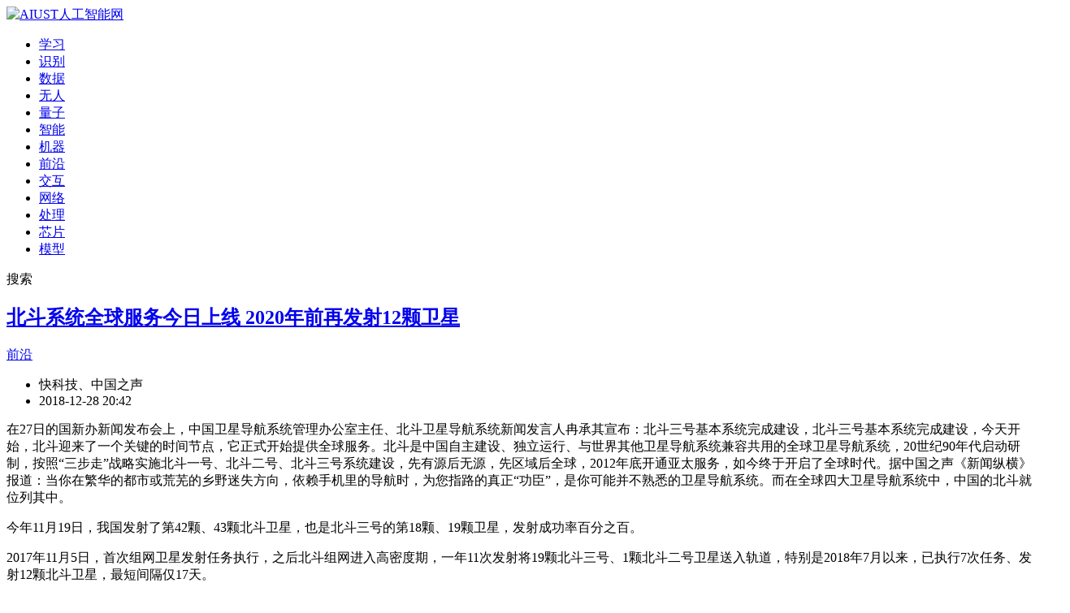

--- FILE ---
content_type: text/html; charset=utf-8
request_url: https://www.aiust.com/article/20181228/1022.html
body_size: 12627
content:
<!DOCTYPE html>
<html><head><meta http-equiv="Content-Type" content="text/html; charset=UTF-8">
<title>北斗系统全球服务今日上线 2020年前再发射12颗卫星_AIUST人工智能网</title>
<meta name="keywords" content="北斗">
<meta name="description" content="在27日的国新办新闻发布会上，中国卫星导航系统管理办公室主任、北斗卫星导航系统新闻发言人冉承其宣布：北斗三号基本系统完成建设，北斗三号基本系统完成建设，今天开始，北斗迎来了一个关键的时间节点，它正式开始...">
<meta content="IE=edge,chrome=1" http-equiv="X-UA-Compatible">
<meta name="viewport" content="width=device-width, initial-scale=1, minimum-scale=1, maximum-scale=1, user-scalable=no">
<meta name="apple-mobile-web-app-capable" content="yes">
<meta name="apple-mobile-web-app-status-bar-style" content="black">
<meta name="format-detection" content="telephone=no">
<meta property="og:type" content="article">
<meta property="og:title" content="北斗系统全球服务今日上线 2020年前再发射12颗卫星_AIUST人工智能网">
<meta property="og:description" content="在27日的国新办新闻发布会上，中国卫星导航系统管理办公室主任、北斗卫星导航系统新闻发言人冉承其宣布：北斗三号基本系统完成建设，北斗三号基本系统完成建设，今天开始，北斗迎来了一个关键的时间节点，它正式开始...">
<meta property="og:image" content="https://www.aiust.com/uploadfile/ueditor/image/20181228/1546001399348370.jpg">
<meta property="og:url" content="https://www.aiust.com/article/20181228/1022.html">
<meta property="article:published_time" content="2018-12-28 20:42"/>
<meta property="og:site_name" content="AIUST人工智能网"/>
<link rel="bookmark" href="https://www.aiust.com/favicon.ico" type="image/x-icon" />
<link rel="shortcut icon" href="https://www.aiust.com/favicon.ico" type="image/x-icon" />
<link rel="icon" href="https://www.aiust.com/favicon.ico" type="image/x-icon" />
<link href="https://www.aiust.com/statics/isj/css/style.css" rel="stylesheet">
<link href="https://www.aiust.com/statics/isj/css/idangerous.css" rel="stylesheet">
<link href="https://www.aiust.com/statics/isj/css/jquery.css" rel="stylesheet">
<link href="https://www.aiust.com/statics/isj/css/share.min.css" rel="stylesheet">
<script id="MathJax-script" async src="https://www.aiust.com/es5/tex-mml-chtml.js">
</script>
<script type="application/ld+json">
{
  "@context": "https://schema.org",
  "@type": "Article",
  "mainEntityOfPage": {
    "@type": "WebPage",
    "@id": "https://www.aiust.com/article/20181228/1022.html"
  },
  "headline": "北斗系统全球服务今日上线 2020年前再发射12颗卫星_AIUST人工智能网",
  "description": "在27日的国新办新闻发布会上，中国卫星导航系统管理办公室主任、北斗卫星导航系统新闻发言人冉承其宣布：北斗三号基本系统完成建设，北斗三号基本系统完成建设，今天开始，北斗迎来了一个关键的时间节点，它正式开始...",
  "image": "https://www.aiust.com/uploadfile/ueditor/image/20181228/1546001399348370.jpg",  
  "author": {
    "@type": "Person",
    "name": "综合"
  },  
  "publisher": {
    "@type": "Organization",
    "name": "快科技、中国之声",
    "logo": {
      "@type": "ImageObject",
      "url": "https://www.aiust.com/statics/isj/img/logo_388.png"
    }
  },
  "datePublished": "2018-12-28 20:42",
  "dateModified": "2018-12-28 20:42"
}
</script>
</head>
<body>
<div class="headerSmallBox">
<div class="headerSmall fixed dis">
<div class="headerMain clearfix">
<a href="https://www.aiust.com/" class="logo"><img src="https://www.aiust.com/statics/isj/img/logoSmall.png" alt="AIUST人工智能网" title="AIUST人工智能网"></a>
<div class="menuSmall">
<ul class="clearfix">
<li><a href="https://www.aiust.com/dlml.html" title="机器学习,深度学习,神经网络">学习</a></li>
<li><a href="https://www.aiust.com/identification.html" title="模式识别,语音识别,图像识别">识别</a></li>
<li><a href="https://www.aiust.com/bigdata.html" title="数据科学,大数据">数据</a></li>
<li><a href="https://www.aiust.com/ust.html" title="前沿,无人机,无人系统,无人技术,无人车">无人</a></li>
<li><a href="https://www.aiust.com/qubit.html" title="量子,量子通讯,量子力学">量子</a></li>
<li><a href="https://www.aiust.com/ai.html" title="人工智能,智能制造,智能产业,智慧化系统">智能</a></li>
<li><a href="https://www.aiust.com/robot.html" title="机器,机器人,智能机器人">机器</a></li>
<li><a href="https://www.aiust.com/fst.html" title="前沿,无人机,无人系统,无人技术,无人车">前沿</a></li>
<li><a href="https://www.aiust.com/interactive.html" title="脑机交互,脑电波交互,脑机接口技术">交互</a></li>
<li><a href="https://www.aiust.com/internet.html" title="网络,网络硬件,IT,互联网">网络</a></li>
<li><a href="https://www.aiust.com/nlp.html" title="自然语言处理">处理</a></li>
<li><a href="https://www.aiust.com/bigmodel.html" title="与集成电路,IC,芯片,CPU,GPU相关的报道">芯片</a></li>
<li><a href="https://www.aiust.com/bigmodel.html" title="模型,大模型,AI对话生成式大模型,生成式大模型,AI大模型,AI对话模型">模型</a></li>
</ul>
</div>
<div class="searchSmall">
<div class="searchSmall-top">
<span>搜索</span>
<i class="sprite i-search"></i>
</div>
<div class="searchSmall-bottom" style="display:none;">
<form action="https://www.aiust.com/index.php" method="get">
<input name="c" type="hidden" value="so">
<input name="module" type="hidden" value="news">
<input name="keyword" class="input" placeholder="请输入搜索关键词" type="text">
<input class="sprite i-search" value="" type="submit">
</form>
</div>
</div>
</div>
</div>
</div><div class="main">
<div class="new-content-fixed">
<div id="share"></div>
</div>
<div class="clearfix">
<!-- 左边 -->
<div class="mainLeft">
<div style="display: none;"><img alt="" src="https://www.aiust.com/uploadfile/ueditor/image/20181228/1546001399348370.jpg"></div>   
<div class="box details">
<h2><a href="/article/20181228/1022.html" title="北斗系统全球服务今日上线 2020年前再发射12颗卫星">北斗系统全球服务今日上线 2020年前再发射12颗卫星</a></h2>
<div class="details-time clearfix">
<a href="/fst.html" class="details-timeInfo">前沿</a>
<div class="contentList-con-bottom clearfix">
<ul class="contentList-con-l">
<li><i class="sprite i-logos"></i><span>快科技、中国之声</span></li>
<li><i class="sprite i-times"></i><span>2018-12-28 20:42</span></li>
</ul>
</div>
</div>
<div class="details-p"><p>在27日的国新办新闻发布会上，中国卫星导航系统管理办公室主任、北斗卫星导航系统新闻发言人冉承其宣布：北斗三号基本系统完成建设，北斗三号基本系统完成建设，今天开始，北斗迎来了一个关键的时间节点，它正式开始提供全球服务。北斗是中国自主建设、独立运行、与世界其他卫星导航系统兼容共用的全球卫星导航系统，20世纪90年代启动研制，按照“三步走”战略实施北斗一号、北斗二号、北斗三号系统建设，先有源后无源，先区域后全球，2012年底开通亚太服务，如今终于开启了全球时代。据中国之声《新闻纵横》报道：当你在繁华的都市或荒芜的乡野迷失方向，依赖手机里的导航时，为您指路的真正“功臣”，是你可能并不熟悉的卫星导航系统。而在全球四大卫星导航系统中，中国的北斗就位列其中。</p><p>今年11月19日，我国发射了第42颗、43颗北斗卫星，也是北斗三号的第18颗、19颗卫星，发射成功率百分之百。</p><p>2017年11月5日，首次组网卫星发射任务执行，之后北斗组网进入高密度期，一年11次发射将19颗北斗三号、1颗北斗二号卫星送入轨道，特别是2018年7月以来，已执行7次任务、发射12颗北斗卫星，最短间隔仅17天。</p><p>开启全球服务后，北斗定位精度水平10米、高程10米，测速精度0.2米每秒，授时精度20纳秒(以上均为95％置信度)，系统服务可用性优于95％。</p><p>其中在亚太地区，北斗定位精度水平5米、高程5米，置信度95％。</p><p style="text-align: center;"><img id="fc6deb36f8c55ff60498b2e3ca0baf12_img_1809" src="https://www.aiust.com/uploadfile/ueditor/image/20181228/1546001399348370.jpg" title="1546001399348370.jpg" alt="71c225e3042796a.jpg"/></p><p style="text-align: center;">2018年12月24日地面监测北斗卫星轨迹图</p><p style="text-align: center;"><img id="fc6deb36f8c55ff60498b2e3ca0baf12_img_1810" src="https://www.aiust.com/uploadfile/ueditor/image/20181228/1546001434827102.jpg" title="1546001434827102.jpg" alt="1d6c87da45554eb.jpg"/></p><p style="text-align: center;">2018年12月24日全球各地区可见北斗卫星数量分布图</p><p>那么，在我们的日常生活中，北斗系统是一种怎样的存在？迈入全球时代，对于我国的北斗系统建设意味着什么？相比于北斗二号，北斗三号又有哪些优势呢？</p><p><strong>北斗已得到广泛应用正走出国门惠及世界</strong></p><p style="text-align: center;"><img id="fc6deb36f8c55ff60498b2e3ca0baf12_img_1813" src="https://www.aiust.com/uploadfile/ueditor/image/20181228/1546001538615786.jpg" title="1546001538615786.jpg" alt="b5c80702514d386.jpg"/></p><p>北斗是中国自主建设、独立运行，与世界其他卫星导航系统兼容共用的全球卫星导航系统。</p><p style="text-align: center;"><img id="fc6deb36f8c55ff60498b2e3ca0baf12_img_1814" src="https://www.aiust.com/uploadfile/ueditor/image/20181228/1546001562936714.jpg" title="1546001562936714.jpg" alt="661e7ab41612ca6.jpg"/></p><p>今年是北斗发展史上极不平凡的一年。一年内完成10箭19星发射，创下世界卫星导航系统建设和我国同一型号航天发射的新纪录。冉承其表示，截至目前，北斗已得到广泛应用，正走出国门惠及世界：</p><p>“全国已有617万辆道路营运车辆，3.56万辆邮政和快递车辆，36个中心城市8万辆公交车，3230座内河导航设施，2960座海上导航设施使用北斗。港珠澳大桥采用北斗高精度形变监测系统，保障安全运行。国内销售的智能手机大部分支持北斗。北斗前装车辆超过200万辆。基于北斗高精度的智能驾驶汽车，有望2019年上市。北斗已服务于俄罗斯、缅甸、老挝、柬埔寨、泰国、印度尼西亚、巴基斯坦、科威特、阿尔及利亚、乌干达等国家，收获良好口碑。”</p><p><strong>应用方面，北斗系统也取得了全面突破：</strong></p><p>1、相关从业单位达14000家，人员超过50万人；</p><p>2、自主北斗芯片进入28nm工艺时代，我国卫星导航专利申请累计5.4万件居全球第一；</p><p>3、全国已有617万辆道路营运车辆、3.56万辆邮政和快递车辆、36个中心城市8万辆公交车、3230座内河导航设施、2960座海上导航设施使用北斗，国内销售的智能手机大部分支持北斗；</p><p>4、基于北斗高精度的智能驾驶汽车，有望2019年上市；</p><p>5、北斗芯片、模块等基础产品销量超过7000万片，北斗高精度产品出口90多个国家和地区；</p><p>6、北斗已服务于俄罗斯、缅甸、老挝、柬埔寨、泰国、印度尼西亚、巴基斯坦、科威特、阿尔及利亚、乌干达等国家，收获良好口碑；</p><p>7、北斗已加入民航、海事、移动通信等国际组织，国际民航组织批准北斗星基增强服务商标识号和标准时间标识号，国际搜救卫星组织将北斗纳入全球卫星搜救系统计划。</p><p style="text-align: center;"><img id="fc6deb36f8c55ff60498b2e3ca0baf12_img_1811" src="https://www.aiust.com/uploadfile/ueditor/image/20181228/1546001453337000.gif" title="1546001453337000.gif" alt="f975071515a6923.gif"/></p><p style="text-align: center;">北斗导航服务海洋渔业</p><p>接下来，到2020年，我国将继续发射11颗北斗三号、1颗北斗二号卫星，完成全面建设，进一步提升系统服务性能。</p><p>到2035年，还将建成以北斗为核心，更加泛在、更加融合、更加智能的综合定位导航授时(PNT)体系，以更强的功能、更优的性能，服务全球，造福人类。</p><p><strong>伴你左右：全世界绝大部分的智能手机芯片支持北斗</strong></p><p>在日常生活中，也许你感觉不到北斗的存在。但冉承其告诉我们，随着北斗三号开启全球服务，今后无论你走到哪里，北斗将始终伴你左右。她是一位在背后为你默默付出的无名英雄：</p><p>“我们最常见的是以手机芯片的形式存在于手机里面，也就意味着手机制造商如果在芯片里做进北斗，你就能感受到北斗的应用。我可以负责任地告诉大家，全世界绝大部分的智能手机芯片都已经采用了支持北斗的芯片。因为我们北斗系统已进入到3GPP国际移动通信组织。百度、高德这类地图软件是依据卫星导航提供的服务与电子地图结合使用，所以大家更多感受到的是地图提供的服务，其实背后离不开卫星导航无名英雄般的默默贡献。”</p><p><strong>具备同级别导航系统中独有的服务</strong></p><p>中国的北斗与美国的GPS、俄罗斯的格洛纳斯、欧洲的伽利略并称为全球四大卫星导航系统。相比于人们熟知的GPS，冉承其指出，北斗的短报文和位置报告特色服务是其他三个系统所没有的：</p><p>“我们大大提升了这样的功能性能，这样就可以很好地把导航和通信技术在一个系统中实现。可以这么讲，其他三大系统有很好的性能，我们北斗同样具备，并且我们也希望通过合作，更好地促进各自系统的发展。”</p><p><strong>“三步走”战略最后一步三方面新增功能助力性能提升</strong></p><p style="text-align: center;"><img id="fc6deb36f8c55ff60498b2e3ca0baf12_img_1812" src="https://www.aiust.com/uploadfile/ueditor/image/20181228/1546001491978602.jpg" title="1546001491978602.jpg" alt="1fbda09032f491b.jpg"/></p><p>北斗自上世纪九十年代启动研制，按“三步走”战略，实施北斗一号、北斗二号、北斗三号系统建设。如今，“三步走”战略中的最后一步——北斗三号系统终于揭开了神秘面纱。从27号开始，她将与“姐姐”北斗二号并肩作战，为人类提供服务。</p><p>中国卫星导航系统管理办公室主任冉承其介绍，与“姐姐”北斗二号不同的是，北斗三号的服务范围从区域扩展到全球，性能指标大幅提升，功能也得到显著增强：</p><p>“北斗三号系统有三方面的新增功能：一是在进一步提高基本导航服务能力基础上，将按照国际民航标准提供星基增强服务。二是按照国际搜救卫星组织标准，提供国际搜索救援服务。三是在全面兼容北斗二号短报文服务基础上，将服务容量提升10倍，用户机发射功率降低10倍，短报文服务能力大幅提升。”</p><p><strong>总设计师：核心技术突破带来更强“心脏”</strong></p><p>北斗三号攻克了100多项相关技术，基本系统建成后，全球定位精度10米；在亚太地区定位精度，由原来的6米提升至5米。北斗全球服务可用性均在95%以上。北斗三号系统卫星总设计师林宝军告诉记者，精度提升的原因就在于她有了一个更厉害的“心脏”：</p><p>“我们突破了新型氢原子钟以及原子钟的无缝切换技术，可以说原子钟是导航卫星的“心脏”，这项技术也是决定整个导航精度的一个核心技术。这项突破使导航系统的时频精度提高了一个量级。另外，使我们的原子钟可以连续无缝、不间断地工作，这使北斗系统运行的时候，大家会感觉到更稳定、连续、不间断，性能会更好。”</p><p>北斗三号还实现了星间链路技术。这项技术让所有北斗卫星连成一个大网，每颗星之间可以“通话”，可以测距，一星通、星星通，使得卫星定位的精度大幅度提高。</p><p>北斗提供全球服务，是建设的一大步，也是发展的新起点。北斗三号整个星座设计有三个轨道面一共30颗卫星，目前已经发射的19颗卫星已经具备提供全球服务的能力。到2020年将继续发射11颗北斗三号和1颗北斗二号卫星，完成全面建设，进一步提升系统服务性能；2035年还将建成以北斗为核心，更加泛在、更加融合、更加智能的综合定位导航授时(PNT)体系。</p><p><br/></p></div>
<div class="details-bottom">
<!--------------------------------------------------------------------------->
<!--文末分享代码-->
<!--------------------------------------------------------------------------->
<div class="details-bottom-a">
<p class="clearfix"><strong><span class="fl" style="color:#1E90FF">来源：快科技、中国之声</span></strong></p>
<p class="clearfix"><strong><span class="fl" style="color:#008B8B">作者：综合</span></strong></p>
<p class="clearfix"><strong><span class="fl" style="color:#1856ea">编辑：leilei</span></strong></p>
<p class="clearfix"><strong><span class="fl" style="color:#00BB00">图片来源: </span></strong></p>
<p class="clearfix"><strong><span class="fl" style="color:#00BFFF">本文链接: <a href="/article/20181228/1022.html" alt="北斗系统全球服务今日上线 2020年前再发射12颗卫星">https://www.aiust.com/article/20181228/1022.html</a></span></strong></p>
</div>
<!------------------------------------------------------------------------- -->
<div class="details-bottom-b clearfix">
<ul class="details-bottom-b-l clearfix">
<li><span class="tag">北斗</span></li>
</ul>
</div>
<div class="details-bottom-c">
<strong style="color:#ff2d55;">免责声明：本网站出于传播商业信息之目的进行发布，不代表 AIUST.Com 立场。本文所涉文、图、音视频等资料之一切权利和法律责任归提供方所有和承担。本网站对文中的图文等所有信息的真实性不作任何保证或承诺，请读者仅作参考，并自行核实相关内容。本网站的任何内容仅供参考，不能做为投资、采购或行为决策依据，据此操作者风险自担。</strong>
</div>
<!------------------------------------------------------------------------- -->
</div>
<!-- 关联文章 -->
<h4 class="title mt-40"><em><i class="sprite i-seventeen"></i><a href="#" class="title-btn">相关文章</a></em></h4>
<ul class="details-related clearfix">
<li>
<a href="/article/20181228/1022.html" title="北斗系统全球服务今日上线 2020年前再发射12颗卫星" target="_blank">
<img alt="北斗系统全球服务今日上线 2020年前再发射12颗卫星" title="北斗系统全球服务今日上线 2020年前再发射12颗卫星" src="https://www.aiust.com/uploadfile/ueditor/image/20181228/1546001399348370.jpg" style="display: inline;">
</a>
<p><a href="/article/20181228/1022.html" title="北斗系统全球服务今日上线 2020年前再发射12颗卫星" target="_blank">北斗系统全球服务今日上线 2020年前再发射12颗卫星</a></p>
</li>
<li>
<a href="/article/20181227/1018.html" title="中国北斗三号基本系统完成建设 开始提供全球服务" target="_blank">
<img alt="中国北斗三号基本系统完成建设 开始提供全球服务" title="中国北斗三号基本系统完成建设 开始提供全球服务" src="https://www.aiust.com/uploadfile/ueditor/image/20181227/1545899736876925.jpg" style="display: inline;">
</a>
<p><a href="/article/20181227/1018.html" title="中国北斗三号基本系统完成建设 开始提供全球服务" target="_blank">中国北斗三号基本系统完成建设 开始提供全球服务</a></p>
</li>
<li>
<a href="/article/20181108/693.html" title="全国首家“5G+北斗”创新实验室在湖北武汉落地" target="_blank">
<img alt="全国首家“5G+北斗”创新实验室在湖北武汉落地" title="全国首家“5G+北斗”创新实验室在湖北武汉落地" src="https://www.aiust.com/uploadfile/ueditor/image/20181129/1543472636235485.png" style="display: inline;">
</a>
<p><a href="/article/20181108/693.html" title="全国首家“5G+北斗”创新实验室在湖北武汉落地" target="_blank">全国首家“5G+北斗”创新实验室在湖北武汉落地</a></p>
</li>
</ul>
<!-- 关联文章 -->
</div>
</div>
<!-- 左边 -->
<!-- 右边 -->
<div class="mainRight">
<!-- 快讯 -->
<h3 class="title"><a href="https://www.aiust.com/news.html" target="_blank"><em><i class="sprite i-one"></i><span class="title-btn">资讯</span></em></a></h3>
<div class="box boxOne">
<div class="container contentScrollA">
<ul class="containerList">
<li><a href="/article/20260122/1993.html" title="布咳乐F6高性能罐式雾化器发布，应对儿童雾化治疗长期痛点" class="containerList-box" target="_blank"><span>4天前</span><p>布咳乐F6高性能罐式雾化器发布，应对儿童雾化治疗长期痛点</p></a></li>
<li><a href="/article/20260121/1992.html" title="2025 AI原生编程挑战赛收官，5500+战队攻关AIOps工程化闭环" class="containerList-box" target="_blank"><span>5天前</span><p>2025 AI原生编程挑战赛收官，5500+战队攻关AIOps工程化闭环</p></a></li>
<li><a href="/article/20260114/1991.html" title="零犀科技发布汽车销售智能体 AI从工具转变为数字劳动力" class="containerList-box" target="_blank"><span>1周前</span><p>零犀科技发布汽车销售智能体 AI从工具转变为数字劳动力</p></a></li>
<li><a href="/article/20260108/1988.html" title="“全球大模型第一股”来了！智谱港交所敲钟，市值528亿港元" class="containerList-box" target="_blank"><span>2周前</span><p>“全球大模型第一股”来了！智谱港交所敲钟，市值528亿港元</p></a></li>
<li><a href="/article/20260106/1987.html" title="拍出硬核创意  第四届贸泽电子短视频大赛震撼开启" class="containerList-box" target="_blank"><span>2周前</span><p>拍出硬核创意  第四届贸泽电子短视频大赛震撼开启</p></a></li>
<li><a href="/article/20260101/1986.html" title="能文能武！智元首个机器人艺人天团亮相湖南卫视跨年演唱会" class="containerList-box" target="_blank"><span>3周前</span><p>能文能武！智元首个机器人艺人天团亮相湖南卫视跨年演唱会</p></a></li>
<li><a href="/article/20251230/1985.html" title="解读2025 AI趋势品消费：AI手机降门槛、AI学习机成学伴、AI智能屏焕新生、AI眼镜渐破圈" class="containerList-box" target="_blank"><span>2025-12-30</span><p>解读2025 AI趋势品消费：AI手机降门槛、AI学习机成学伴、AI智能屏焕新生、AI眼镜渐破圈</p></a></li>
<li><a href="/article/20251229/1982.html" title="当二十四史书院遇上数字人：NuwaAI以AI赋能甘坑古镇文旅新体验" class="containerList-box" target="_blank"><span>2025-12-29</span><p>当二十四史书院遇上数字人：NuwaAI以AI赋能甘坑古镇文旅新体验</p></a></li>
<li><a href="/article/20251229/1981.html" title="AI营销新范式：破解内容营销困局，七大场景赋能N3级增长跃迁" class="containerList-box" target="_blank"><span>2025-12-29</span><p>AI营销新范式：破解内容营销困局，七大场景赋能N3级增长跃迁</p></a></li>
<li><a href="/article/20251220/1980.html" title="全球首个物理 AI 全模态测试基准发布 重塑 AI 与现实连接" class="containerList-box" target="_blank"><span>2025-12-20</span><p>全球首个物理 AI 全模态测试基准发布 重塑 AI 与现实连接</p></a></li>
<li><a href="/article/20251217/1978.html" title="第二届“兴智杯”总决赛暨人工智能赋能应用与创新生态活动成功举办" class="containerList-box" target="_blank"><span>2025-12-17</span><p>第二届“兴智杯”总决赛暨人工智能赋能应用与创新生态活动成功举办</p></a></li>
<li><a href="/article/20251215/1977.html" title="第六届中国人工智能大赛配套论坛在厦圆满举办，共绘AI发展新蓝图" class="containerList-box" target="_blank"><span>2025-12-15</span><p>第六届中国人工智能大赛配套论坛在厦圆满举办，共绘AI发展新蓝图</p></a></li>
<li><a href="/article/20251212/1976.html" title="“数智联通·AI筑就新生态”  ——中国联通举办人工智能产业创新大会" class="containerList-box" target="_blank"><span>2025-12-12</span><p>“数智联通·AI筑就新生态”  ——中国联通举办人工智能产业创新大会</p></a></li>
<li><a href="/article/20251210/1973.html" title="更简单！更普惠！联通元景体系化推进产业智能升级" class="containerList-box" target="_blank"><span>2025-12-10</span><p>更简单！更普惠！联通元景体系化推进产业智能升级</p></a></li>
<li><a href="/article/20251209/1972.html" title="一家外企的向善力量" class="containerList-box" target="_blank"><span>2025-12-09</span><p>一家外企的向善力量</p></a></li>
</ul>
</div>
<div id="contentScrollA" style="display:none;">1</div>
</div>
<!-- 快讯 -->
<!-- 本站原创 -->
<h3 class="title mt-10"><em><i class="sprite i-three"></i><span class="title-btn">原创</span></em></h3>
<div class="box boxThree">
<ul>
<li>
<div class="boxThree-a clearfix">
<a href="/article/20240323/1661.html" title="Unitree推出国内第一台能跑的全尺寸通用人形机器人" target="_blank"><img src="https://www.aiust.com/uploadfile/ueditor/image/20240323/1711155132827421.jpg" alt="Unitree推出国内第一台能跑的全尺寸通用人形机器人" title="Unitree推出国内第一台能跑的全尺寸通用人形机器人"></a>
<div class="boxThree-con">
<a href="/article/20240323/1661.html" title="Unitree推出国内第一台能跑的全尺寸通用人形机器人" target="_blank"><p>Unitree推出国内第一台能跑的全尺寸通用人形机器人</p></a>
<em>
<a  target="_blank" href="/tag/机器人.html" title="机器人"><span>机器人</span></a>
<a  target="_blank" href="/tag/人形机器人.html" title="人形机器人"><span>人形机器人</span></a>
</em>
</div>
</div>
</li>
<li>
<div class="boxThree-a clearfix">
<a href="/article/20230317/1518.html" title="数字孪生仿真技术的前沿发展趋势" target="_blank"><img src="https://www.aiust.com/uploadfile/ueditor/image/20230317/1679014534868660.png" alt="数字孪生仿真技术的前沿发展趋势" title="数字孪生仿真技术的前沿发展趋势"></a>
<div class="boxThree-con">
<a href="/article/20230317/1518.html" title="数字孪生仿真技术的前沿发展趋势" target="_blank"><p>数字孪生仿真技术的前沿发展趋势</p></a>
<em>
<a  target="_blank" href="/tag/发展.html" title="发展"><span>发展</span></a>
</em>
</div>
</div>
</li>
<li>
<div class="boxThree-a clearfix">
<a href="/article/20230313/1511.html" title="人工智能是怎么在在艺术和创作领域发挥重要的作用的？" target="_blank"><img src="https://www.aiust.com/uploadfile/ueditor/image/20230313/1678671105339623.png" alt="人工智能是怎么在在艺术和创作领域发挥重要的作用的？" title="人工智能是怎么在在艺术和创作领域发挥重要的作用的？"></a>
<div class="boxThree-con">
<a href="/article/20230313/1511.html" title="人工智能是怎么在在艺术和创作领域发挥重要的作用的？" target="_blank"><p>人工智能是怎么在在艺术和创作领域发挥重要的作用的？</p></a>
<em>
<a  target="_blank" href="/tag/发挥.html" title="发挥"><span>发挥</span></a>
<a  target="_blank" href="/tag/人工智能.html" title="人工智能"><span>人工智能</span></a>
</em>
</div>
</div>
</li>
<li>
<div class="boxThree-a clearfix">
<a href="/article/20230312/1509.html" title="通用人工智能对未来人们工作、生活的影响" target="_blank"><img src="https://www.aiust.com/uploadfile/ueditor/image/20230312/1678599671870314.jpg" alt="通用人工智能对未来人们工作、生活的影响" title="通用人工智能对未来人们工作、生活的影响"></a>
<div class="boxThree-con">
<a href="/article/20230312/1509.html" title="通用人工智能对未来人们工作、生活的影响" target="_blank"><p>通用人工智能对未来人们工作、生活的影响</p></a>
<em>
<a  target="_blank" href="/tag/人工智能.html" title="人工智能"><span>人工智能</span></a>
</em>
</div>
</div>
</li>
<li>
<div class="boxThree-a clearfix">
<a href="/article/20230310/1507.html" title="什么是智能交通系统，有哪些产品设备组成?" target="_blank"><img src="https://www.aiust.com/uploadfile/ueditor/image/20230310/1678413597481266.jpg" alt="什么是智能交通系统，有哪些产品设备组成?" title="什么是智能交通系统，有哪些产品设备组成?"></a>
<div class="boxThree-con">
<a href="/article/20230310/1507.html" title="什么是智能交通系统，有哪些产品设备组成?" target="_blank"><p>什么是智能交通系统，有哪些产品设备组成?</p></a>
<em>
<a  target="_blank" href="/tag/智能交通.html" title="智能交通"><span>智能交通</span></a>
</em>
</div>
</div>
</li>
<li>
<div class="boxThree-a clearfix">
<a href="/article/20211221/1373.html" title="Cube Autopilot 开发由 CubePilot 生态系统提供动力的新型零排放零排放无人机" target="_blank"><img src="https://www.aiust.com/uploadfile/ueditor/image/20211221/1640095247954101.jpg" alt="Cube Autopilot 开发由 CubePilot 生态系统提供动力的新型零排放零排放无人机" title="Cube Autopilot 开发由 CubePilot 生态系统提供动力的新型零排放零排放无人机"></a>
<div class="boxThree-con">
<a href="/article/20211221/1373.html" title="Cube Autopilot 开发由 CubePilot 生态系统提供动力的新型零排放零排放无人机" target="_blank"><p>Cube Autopilot 开发由 CubePilot 生态系统提供动力的新型零排放零排放无人机</p></a>
<em>
<a  target="_blank" href="/tag/生态.html" title="生态"><span>生态</span></a>
<a  target="_blank" href="/tag/无人机.html" title="无人机"><span>无人机</span></a>
</em>
</div>
</div>
</li>
<li>
<div class="boxThree-a clearfix">
<a href="/article/20210822/1320.html" title="在电子商务中使用人工智能的 10 个好处" target="_blank"><img src="https://www.aiust.com/uploadfile/ueditor/image/20210822/1629622480648105.jpg" alt="在电子商务中使用人工智能的 10 个好处" title="在电子商务中使用人工智能的 10 个好处"></a>
<div class="boxThree-con">
<a href="/article/20210822/1320.html" title="在电子商务中使用人工智能的 10 个好处" target="_blank"><p>在电子商务中使用人工智能的 10 个好处</p></a>
<em>
<a  target="_blank" href="/tag/人工智能.html" title="人工智能"><span>人工智能</span></a>
</em>
</div>
</div>
</li>
<li>
<div class="boxThree-a clearfix">
<a href="/article/20210822/1319.html" title="人工智能未来会造福人力资源吗？" target="_blank"><img src="https://www.aiust.com/uploadfile/ueditor/image/20210822/1629622239883234.jpg" alt="人工智能未来会造福人力资源吗？" title="人工智能未来会造福人力资源吗？"></a>
<div class="boxThree-con">
<a href="/article/20210822/1319.html" title="人工智能未来会造福人力资源吗？" target="_blank"><p>人工智能未来会造福人力资源吗？</p></a>
<em>
<a  target="_blank" href="/tag/人工智能.html" title="人工智能"><span>人工智能</span></a>
</em>
</div>
</div>
</li>
<li>
<div class="boxThree-a clearfix">
<a href="/article/20210822/1318.html" title="瑞士启动无人机系统远程身份识别服务" target="_blank"><img src="https://www.aiust.com/uploadfile/ueditor/image/20210822/1629620086756619.jpg" alt="瑞士启动无人机系统远程身份识别服务" title="瑞士启动无人机系统远程身份识别服务"></a>
<div class="boxThree-con">
<a href="/article/20210822/1318.html" title="瑞士启动无人机系统远程身份识别服务" target="_blank"><p>瑞士启动无人机系统远程身份识别服务</p></a>
<em>
<a  target="_blank" href="/tag/无人机.html" title="无人机"><span>无人机</span></a>
</em>
</div>
</div>
</li>
</ul>
</div>
<!-- 本站原创 -->
<!-- 荐读 -->
<h3 class="title mt-10"><em><i class="sprite i-two"></i><a href="#" title="荐读" class="title-btn">荐读</a></em></h3>
<div class="box boxTwo">
<ul>
<li>
<div class="boxTwo-box">
<em class="clearfix">
<a href="/article/20211124/1361.html" title="5G+AR加持 晨星机器人掀起“智能化+人机交互”制造新趋势" target="_blank"><img src="https://www.aiust.com/uploadfile/ueditor/image/20211124/1637722297441633.jpg" alt="5G+AR加持 晨星机器人掀起“智能化+人机交互”制造新趋势" title="5G+AR加持 晨星机器人掀起“智能化+人机交互”制造新趋势"></a>
<a class="boxTwo-box-a" href="/article/20211124/1361.html" title="5G+AR加持 晨星机器人掀起“智能化+人机交互”制造新趋势" target="_blank"><span>5G+AR加持 晨星机器人掀起“智能化+人机交互”制造新趋势</span></a>
</em>
<p>2021世界制造业大会于11月22日在合肥落下帷幕。为期四天的大会中，作为向世界展示智能制造全面能力的窗口，联想展示了一系列让人惊喜的创新产品。现场展示的ThinkPad X1 Fold整体重量仅有1公斤，折叠起来之后的厚度大约为24毫米。当保持半开状态时，可以像拿本书一样握住，并且能同时运行两个应用程序。使用固定在中间的键盘之后，瞬间变...</p>
</div>
</li>
<li>
<div class="boxTwo-box">
<em class="clearfix">
<a href="/article/20180417/26.html" title="智能手机竞争中失败，日本在联网汽车领域举步维艰" target="_blank"><img src="https://www.aiust.com/uploadfile/ueditor/image/20180417/1523969261479431.jpg" alt="智能手机竞争中失败，日本在联网汽车领域举步维艰" title="智能手机竞争中失败，日本在联网汽车领域举步维艰"></a>
<a class="boxTwo-box-a" href="/article/20180417/26.html" title="智能手机竞争中失败，日本在联网汽车领域举步维艰" target="_blank"><span>智能手机竞争中失败，日本在联网汽车领域举步维艰</span></a>
</em>
<p>据外媒报道，在制造带有数字联网服务的汽车的竞争中，丰田汽车和日产汽车面临着被本土市场拖累的风险。与美国和欧洲的汽车消费者不同的是，日本消费者不愿意为这些联网功能和服务买单。结果就是：日本只有10%的汽车...</p>
</div>
</li>
<li>
<div class="boxTwo-box">
<em class="clearfix">
<a href="/article/20180417/31.html" title="2020年河南省将推广应用3万台工业机器人" target="_blank"><img src="https://www.aiust.com/uploadfile/ueditor/image/20180417/1523978941198754.jpg" alt="2020年河南省将推广应用3万台工业机器人" title="2020年河南省将推广应用3万台工业机器人"></a>
<a class="boxTwo-box-a" href="/article/20180417/31.html" title="2020年河南省将推广应用3万台工业机器人" target="_blank"><span>2020年河南省将推广应用3万台工业机器人</span></a>
</em>
<p>到2020年，推广应用3万台工业机器人，建设1000条智能生产线、300个智能车间、150个智能工厂……4月16日，在2018两岸智能装备制造郑州论坛上，河南省工信委发布了《2017年河南省智能制造白皮书》，河南智能制造的2020...</p>
</div>
</li>
</ul>
</div>
<!-- 荐读 -->
<!-- 热门标签 -->
<h3 class="title mt-10"><em><i class="sprite i-four"></i><span class="title-btn">热门标签</span></em></h3>
<div class="box boxFour">
<ul class="clearfix">
<li><a href="/t/rengongzhineng.html" title="人工智能被关注273752次">人工智能</a></li>
<li><a href="/t/jiqiren.html" title="机器人被关注250804次">机器人</a></li>
<li><a href="/t/xinpian.html" title="芯片被关注228502次">芯片</a></li>
<li><a href="/t/mianbushibie.html" title="面部识别被关注220240次">面部识别</a></li>
<li><a href="/t/liangzijisuan.html" title="量子计算被关注218859次">量子计算</a></li>
<li><a href="/t/zhinengzhizao.html" title="智能制造被关注218683次">智能制造</a></li>
<li><a href="/t/yuyinshibie.html" title="语音识别被关注218443次">语音识别</a></li>
<li><a href="/t/yiniankongzhi.html" title="意念控制被关注218050次">意念控制</a></li>
<li><a href="/t/wangluoanquan.html" title="网络安全被关注217064次">网络安全</a></li>
<li><a href="/t/naojijiaohu.html" title="脑机交互被关注216517次">脑机交互</a></li>
<li><a href="/t/shuxuemoxing.html" title="数学模型被关注213360次">数学模型</a></li>
<li><a href="/t/zhinengjiaju.html" title="智能家居被关注212054次">智能家居</a></li>
</ul>
</div>
<!-- 热门标签 -->
</div>
<!-- 右边 -->
</div>
</div>
<div class="fixedTop" style="bottom: 0px; display: none;">
<a href="javascript:;" class="fixedTop-a"><i class="sprite i-top"></i></a>
<p class="fixedTop-p">顶部</p>
</div>
<style type="text/css">
</style>
<div class="windowImg" style="display:none;">
<input value="" class="windowImg-hidden" type="hidden">
<div class="windowImgBox" id="box">
<div id="bar">
<div class="windowImgBox-title">
<span>鼠标滚轮缩放图片</span>
<ul class="clearfix">
<li><a href="javascript:;" class="sprite i-closeW"></a></li>
<!-- <li><a href="javascript:;" class="sprite i-resizeW"></a></li> -->
<li><a href="#" class="sprite i-openW" target="_blank"></a></li>
</ul>
</div>
<img src="" alt="" title="" id="myimage">
</div>
</div>
</div>
<div class="footer mt-30">
<div class="footerTop">
<div class="footerMain">
<ul>
<li class="footerTop-li clearfix">
<strong>快速导航</strong>
<ul class="footermenu clearfix">
<li><a href="https://www.aiust.com/dlml.html" title="机器学习,深度学习,神经网络">机器学习</a></li>
<li><a href="https://www.aiust.com/identification.html" title="模式识别,语音识别,图像识别">模式识别</a></li>
<li><a href="https://www.aiust.com/bigdata.html" title="数据科学,大数据">大数据</a></li>
<li><a href="https://www.aiust.com/ust.html" title="前沿,无人机,无人系统,无人技术,无人车">无人驾驶</a></li>
<li><a href="https://www.aiust.com/qubit.html" title="量子,量子通讯,量子力学">量子通讯</a></li>
<li><a href="https://www.aiust.com/ai.html" title="人工智能,智能制造,智能产业,智慧化系统">人工智能</a></li>
<li><a href="https://www.aiust.com/robot.html" title="机器,机器人,智能机器人">机器人</a></li>
<li><a href="https://www.aiust.com/fst.html" title="前沿,无人机,无人系统,无人技术,无人车">前沿科技</a></li>
<li><a href="https://www.aiust.com/interactive.html" title="脑机交互,脑电波交互,脑机接口技术">脑机交互</a></li>
<li><a href="https://www.aiust.com/internet.html" title="网络,网络硬件,IT,互联网">IT互联网</a></li>
<li><a href="https://www.aiust.com/nlp.html" title="自然语言处理">自然语言处理</a></li>
<li><a href="https://www.aiust.com/space.html" title="航天,航空,宇宙,飞船,空间站,火箭">航天航空</a></li>
</ul>
</li>
<li class="footerTop-li footerTop-lis clearfix">
<strong>投稿合作</strong>
<ul class="footermenu clearfix">
<li><a href="https://www.aiust.com/about/aboutus.html" title="关于我们">关于我们</a></li>
<li><a href="https://www.aiust.com/about/copyright.html" title="版权声明">版权声明</a></li>
<li><a href="https://www.aiust.com/about/contact.html" title="联系我们">联系我们</a></li>
<li><a href="https://www.aiust.com/sitemap.xml">站点地图</a></li><li><a href="https://www.aiust.com/sitemap.html">网站导航</a></li>
<!--<li class="footerTop-li-last">
<a href="tencent://AddContact/?fromId=45&amp;fromSubId=1&amp;subcmd=all&amp;uin=77103588&amp;website=https://www.aiust.com/" class="sprite i-qq"></a>
<a href="javascript:;" class="footerTop-wechat"><i class="sprite i-wechat"></i><span class="sprite i-wechatWin"><img src="https://www.aiust.com/statics/isj/img/qrcode.jpg" alt="" title=""></span></a>
<a href="https://weibo.com/#" class="sprite i-sina" target="_blank"></a>
</li>-->
</ul>
</li>
</ul>
</div>
</div>
<div class="footerBottom">
<div class="footerBottomCon">Copyright&nbsp;©2026&nbsp;&nbsp;AIUST人工智能网&nbsp;&nbsp;All Rights Reserved&nbsp;&nbsp;技术联系：webmaster#aiust.com  运营联系：aiust#aiust.com(将#改为@)</div>
<!-- 百度统计 -->

<!-- 百度统计结束 -->
</div>
</div><script src="https://www.aiust.com/statics/isj/js/jquery.js"></script>
<script src="https://www.aiust.com/statics/isj/js/idangerous.swiper.min.js"></script>
<script src="https://www.aiust.com/statics/isj/js/jquery.mCustomScrollbar.concat.min.js"></script>
<script src="https://www.aiust.com/statics/isj/js/jquery.share.min.js"></script>
<script src="https://www.aiust.com/statics/isj/js/common.js"></script>
<script src="https://www.aiust.com/statics/isj/js/jquery.lazyload.min.js"></script>
<script type="text/javascript">
$(function(){
    //返回顶部
    $('.fixedTop .fixedTop-a').click(function () {
	$('html, body').animate({
		scrollTop: '0'
	}, 500);
    });

    $('img').show().lazyload();
});
</script>
<script src="https://www.aiust.com/statics/isj/js/mobile_index.js"></script>
<!--[if lt IE 9]>
<script>
document.createElement("header");
document.createElement("nav");
document.createElement("footer");
document.createElement("article");
document.createElement("aside");
document.createElement("section");
document.createElement("mark");
document.createElement("figure");
document.createElement("figcaption");
document.createElement("details");
document.createElement("summary");
document.createElement("time");
</script>
<![endif]-->
</body></html><script type="text/javascript">
$.ajax({  
	type: "GET",  
	async: false,  
	url:"https://www.aiust.com/index.php?c=cron",  
	dataType: "jsonp",
	success: function(json){ },  
	error: function(){ }  
});  
</script>